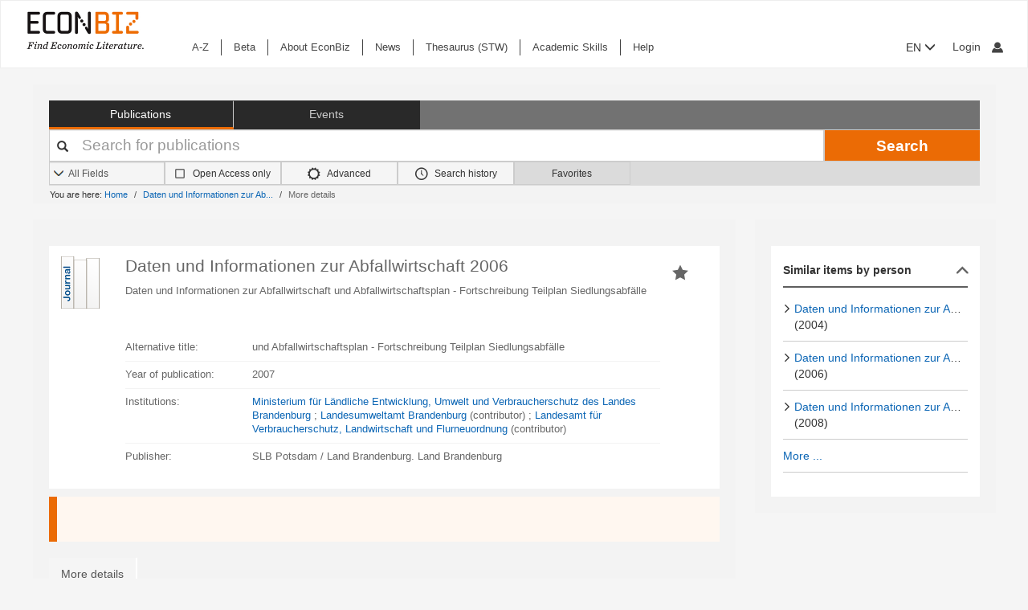

--- FILE ---
content_type: text/javascript
request_url: https://www.econbiz.de/themes/bootstrap3/js/check_save_statuses.js?_=1768477285
body_size: 1728
content:
/*global escapeHtmlAttr, htmlEncode, userIsLoggedIn, AjaxRequestQueue, VuFind, unwrapJQuery */

VuFind.register("saveStatuses", function ItemStatuses() {
  function displaySaveStatus(itemLists, el) {
    const $item = $(el);

    if (itemLists.length > 0) {
      // If we got lists back, display them!
      var html = '<ul>' + itemLists.map(function convertToLi(l) {
        return '<li><a href="' + escapeHtmlAttr(l.list_url) + '">' +
          htmlEncode(l.list_title) +
          '</a></li>';
      }).join('') + '</ul>';
      $item.find('.savedLists').addClass('loaded');
      $item.find('.js-load').replaceWith(html);
    } else {
      /*
      vufind_upgrade_schlue, 2025-01: Remove hidden class from savedLists,
      else there is a alert box around every data set after login.
      This is quick and dirty. Best would be to check where the hidden class
      is removed at first and set there a condition. 
      Here the hidden class is added again, if there is no saved list.
      Better would be to overwrite this function in template, I tried but 
      I have not found out how to trigger this function in template.
      Note: Keep track of this change, if there is an update of vufind!
      */
      $item.find('.savedLists').addClass('hidden');
      // If we got nothing back, remove the pending status:
      $item.find('.js-load').remove();
    }
    // No matter what, clear the flag that we have a pending save:
    $item.removeClass('js-save-pending');
  }

  function checkSaveStatusSuccess(items, response) {
    items.forEach(function displayEachSaveStatus(item) {
      const key = item.source + "|" + item.id;

      if (typeof response.data.statuses[key] !== "undefined") {
        displaySaveStatus(response.data.statuses[key], item.el);
      }
    });

    VuFind.emit("save-status-done");
  }

  function checkSaveStatusFailure(items, response, textStatus) {
    if (
      textStatus === "abort" ||
      typeof response.responseJSON === "undefined"
    ) {
      items.forEach(function hideSaveStatus(item) {
        $(item.el).find(".savedLists").addClass("hidden");
      });

      VuFind.emit("save-status-done");

      return;
    }

    // display the error message on each of the ajax status place holder
    items.forEach(function displaySaveFailure(item) {
      $(item.el)
        .find(".savedLists")
        .addClass("alert-danger")
        .append(response.responseJSON.data);
    });

    VuFind.emit("save-status-done");
  }

  function runSaveAjaxQueue(items) {
    return new Promise(function runSaveAjaxPromise(done, error) {
      $.ajax({
        url: VuFind.path + "/AJAX/JSON?method=getSaveStatuses",
        data: {
          id: items.map((item) => item.id),
          source: items.map((item) => item.source),
        },
        dataType: "json",
        method: "POST",
      })
        .done(done)
        .catch(error);
    });
  }

  const saveStatusQueue = new AjaxRequestQueue({
    run: runSaveAjaxQueue,
    success: checkSaveStatusSuccess,
    failure: checkSaveStatusFailure,
  });

  function checkSaveStatus(el) {
    const savedListsEl = el.querySelector(".savedLists");
    if (!userIsLoggedIn || !savedListsEl) {
      VuFind.emit("save-status-done");

      return;
    }

    const hiddenIdEl = el.querySelector(".hiddenId");
    const hiddenSourceEl = el.querySelector(".hiddenSource");

    if (
      hiddenIdEl === null ||
      hiddenSourceEl === null ||
      el.classList.contains("js-save-pending")
    ) {
      return;
    }

    el.classList.add("js-save-pending");

    savedListsEl.classList.remove("loaded", "hidden");
    savedListsEl.innerHTML +=
      '<span class="js-load">' +
      VuFind.translate("loading_ellipsis") +
      "</span>";

    const ulEl = savedListsEl.querySelector("ul");
    if (ulEl !== null) {
      savedListsEl.removeChild(ulEl);
    }

    saveStatusQueue.add({
      id: hiddenIdEl.value,
      source: hiddenSourceEl.value,
      el,
    });
  }

  function checkAllSaveStatuses(container = document) {
    if (!userIsLoggedIn) {
      VuFind.emit("save-status-done");
      return;
    }

    const records = container.querySelectorAll(".result,.record");

    if (records.length === 0) {
      VuFind.emit("save-status-done");
      return;
    }

    records.forEach(checkSaveStatus);
  }

  function refresh() {
    // Make sure no event parameter etc. is passed to checkAllSaveStatuses()
    checkAllSaveStatuses();
  }

  function init($container = document) {
    const container = unwrapJQuery($container);

    if (VuFind.isPrinting()) {
      checkAllSaveStatuses(container);
    } else {
      VuFind.observerManager.createIntersectionObserver(
        'saveStatuses',
        checkSaveStatus,
        container.querySelectorAll(".result,.record")
      );
    }
  }

  return { init, refresh, check: checkAllSaveStatuses, checkRecord: checkSaveStatus };
});
